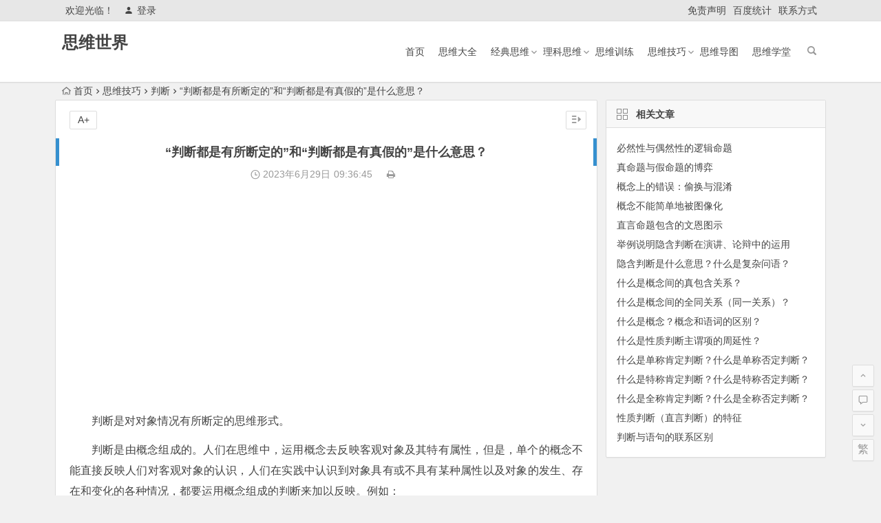

--- FILE ---
content_type: text/html; charset=UTF-8
request_url: http://www.siweishijie.com/4806.html
body_size: 7771
content:
<!DOCTYPE html>
<html lang="zh-CN">
<head>
<meta charset="UTF-8">
<meta name="viewport" content="width=device-width, initial-scale=1.0, minimum-scale=1.0, maximum-scale=1.0, user-scalable=no">
<meta http-equiv="Cache-Control" content="no-transform" />
<meta http-equiv="Cache-Control" content="no-siteapp" />
<title>“判断都是有所断定的”和“判断都是有真假的”是什么意思？ - 思维世界</title>
<meta name="description" content="判断是对对象情况有所断定的思维形式。" />
<meta name="keywords" content="" />
<link rel="shortcut icon" href="">
<link rel="apple-touch-icon" sizes="114x114" href="" />
<link rel="profile" href="http://gmpg.org/xfn/11">
<link rel="pingback" href="http://www.siweishijie.com/xmlrpc.php">
<!--[if lt IE 9]>
<script src="http://www.siweishijie.com/wp-content/themes/begin5.2/js/html5.js"></script>
<script src="http://www.siweishijie.com/wp-content/themes/begin5.2/js/css3-mediaqueries.js"></script>
<![endif]-->
<link rel='stylesheet' id='wp-block-library-css'  href='http://www.siweishijie.com/wp-includes/css/dist/block-library/style.min.css?ver=5.2.23' type='text/css' media='all' />
<link rel='stylesheet' id='begin-style-css'  href='http://www.siweishijie.com/wp-content/themes/begin5.2/style.css?ver=5.2' type='text/css' media='all' />
<link rel='stylesheet' id='fonts-css'  href='http://www.siweishijie.com/wp-content/themes/begin5.2/css/fonts/fonts.css?ver=2017.07.26' type='text/css' media='all' />
<script type='text/javascript' src='http://www.siweishijie.com/wp-content/themes/begin5.2/js/jquery.min.js?ver=1.10.1'></script>
<link rel="canonical" href="http://www.siweishijie.com/4806.html" />
<link rel="alternate" type="application/json+oembed" href="http://www.siweishijie.com/wp-json/oembed/1.0/embed?url=http%3A%2F%2Fwww.siweishijie.com%2F4806.html" />
<link rel="alternate" type="text/xml+oembed" href="http://www.siweishijie.com/wp-json/oembed/1.0/embed?url=http%3A%2F%2Fwww.siweishijie.com%2F4806.html&#038;format=xml" />
<script async src="https://pagead2.googlesyndication.com/pagead/js/adsbygoogle.js?client=ca-pub-2732619822473127"
     crossorigin="anonymous"></script><script>
var _hmt = _hmt || [];
(function() {
  var hm = document.createElement("script");
  hm.src = "https://hm.baidu.com/hm.js?97a90cdcd9d0afe77fd6d5b84e5b0087";
  var s = document.getElementsByTagName("script")[0]; 
  s.parentNode.insertBefore(hm, s);
})();
</script>
</head>
<body class="post-template-default single single-post postid-4806 single-format-standard">
<div id="page" class="hfeed site">
	<header id="masthead" class="site-header">
	<div id="header-main" class="header-main">
		<nav id="top-header">
			<div class="top-nav">
									<div id="user-profile">
					<div class="user-login">欢迎光临！</div>
			
						<div class="nav-set">
			 	<div class="nav-login">
			 					<a href="#login" class="flatbtn" id="login-main" ><i class="be be-timerauto"></i>登录</a>
								</div>
			</div>
					<div class="clear"></div>
</div>				
				<div class="menu-%e5%ad%90%e8%8f%9c%e5%8d%95-container"><ul id="menu-%e5%ad%90%e8%8f%9c%e5%8d%95" class="top-menu"><li id="menu-item-2618" class="menu-item menu-item-type-post_type menu-item-object-page menu-item-2618"><a href="http://www.siweishijie.com/mzsm">免责声明</a></li>
<li id="menu-item-9" class="menu-item menu-item-type-custom menu-item-object-custom menu-item-9"><a href="https://tongji.baidu.com/web/welcome/ico?s=483a474a80ea9c0c050c6b6099cb4503">百度统计</a></li>
<li id="menu-item-10" class="menu-item menu-item-type-post_type menu-item-object-page menu-item-10"><a href="http://www.siweishijie.com/lxfs">联系方式</a></li>
</ul></div>			</div>
		</nav><!-- #top-header -->

		<div id="menu-box">
			<div id="top-menu">
				<span class="nav-search"></span>
															<span class="mobile-login"><a href="#login" id="login-mobile" ><i class="be be-timerauto"></i></a></span>
																	<div class="logo-sites">
																						<p class="site-title"><a href="http://www.siweishijie.com/" title="思维世界" rel="home">思维世界</a></p>
							<p class="site-description"></p>
																</div><!-- .logo-site -->

				<div id="site-nav-wrap">
					<div id="sidr-close"><a href="#sidr-close" class="toggle-sidr-close">×</a></div>
					<div id="sidr-menu"><div class="toggle-sidr-menu">MENU</a></div></div>
					<nav id="site-nav" class="main-nav">
																		<a href="#sidr-main" id="navigation-toggle" class="bars"><i class="be be-menu"></i></a>
																	<div class="menu-%e4%b8%bb%e8%8f%9c%e5%8d%95-container"><ul id="menu-%e4%b8%bb%e8%8f%9c%e5%8d%95" class="down-menu nav-menu"><li id="menu-item-8" class="menu-item menu-item-type-custom menu-item-object-custom menu-item-home menu-item-8"><a href="http://www.siweishijie.com/">首页</a></li>
<li id="menu-item-22" class="menu-item menu-item-type-taxonomy menu-item-object-category menu-item-22"><a href="http://www.siweishijie.com/category/swdq/">思维大全</a></li>
<li id="menu-item-12" class="menu-item menu-item-type-taxonomy menu-item-object-category menu-item-has-children menu-item-12"><a href="http://www.siweishijie.com/category/jdsw/">经典思维</a>
<ul class="sub-menu">
	<li id="menu-item-27" class="menu-item menu-item-type-taxonomy menu-item-object-category menu-item-27"><a href="http://www.siweishijie.com/category/jdsw/ljsw/">逻辑思维</a></li>
	<li id="menu-item-365" class="menu-item menu-item-type-taxonomy menu-item-object-category menu-item-365"><a href="http://www.siweishijie.com/category/jdsw/nxsw/">逆向思维</a></li>
	<li id="menu-item-408" class="menu-item menu-item-type-taxonomy menu-item-object-category menu-item-408"><a href="http://www.siweishijie.com/category/jdsw/gxsw/">惯性思维</a></li>
	<li id="menu-item-23" class="menu-item menu-item-type-taxonomy menu-item-object-category menu-item-23"><a href="http://www.siweishijie.com/category/jdsw/cxsw/">创新思维</a></li>
	<li id="menu-item-24" class="menu-item menu-item-type-taxonomy menu-item-object-category menu-item-24"><a href="http://www.siweishijie.com/category/jdsw/fssw/">发散思维</a></li>
	<li id="menu-item-25" class="menu-item menu-item-type-taxonomy menu-item-object-category menu-item-25"><a href="http://www.siweishijie.com/category/jdsw/xxsw/">形象思维</a></li>
	<li id="menu-item-29" class="menu-item menu-item-type-taxonomy menu-item-object-category menu-item-29"><a href="http://www.siweishijie.com/category/jdsw/lxsw/">理性思维</a></li>
	<li id="menu-item-1448" class="menu-item menu-item-type-taxonomy menu-item-object-category menu-item-1448"><a href="http://www.siweishijie.com/category/jdsw/czxsw/">创造性思维</a></li>
	<li id="menu-item-26" class="menu-item menu-item-type-taxonomy menu-item-object-category menu-item-26"><a href="http://www.siweishijie.com/category/jdsw/ppxsw/">批判性思维</a></li>
	<li id="menu-item-446" class="menu-item menu-item-type-taxonomy menu-item-object-category menu-item-446"><a href="http://www.siweishijie.com/category/jdsw/jgxsw/">结构性思维</a></li>
</ul>
</li>
<li id="menu-item-1896" class="menu-item menu-item-type-taxonomy menu-item-object-category menu-item-has-children menu-item-1896"><a href="http://www.siweishijie.com/category/lksw/">理科思维</a>
<ul class="sub-menu">
	<li id="menu-item-3385" class="menu-item menu-item-type-taxonomy menu-item-object-category menu-item-3385"><a href="http://www.siweishijie.com/category/lksw/kxsw/">科学思维</a></li>
	<li id="menu-item-1240" class="menu-item menu-item-type-taxonomy menu-item-object-category menu-item-1240"><a href="http://www.siweishijie.com/category/lksw/sxsw/">数学思维</a></li>
	<li id="menu-item-1897" class="menu-item menu-item-type-taxonomy menu-item-object-category menu-item-1897"><a href="http://www.siweishijie.com/category/lksw/wlsw/">物理思维</a></li>
	<li id="menu-item-1921" class="menu-item menu-item-type-taxonomy menu-item-object-category menu-item-1921"><a href="http://www.siweishijie.com/category/lksw/hxsw/">化学思维</a></li>
	<li id="menu-item-1836" class="menu-item menu-item-type-taxonomy menu-item-object-category menu-item-1836"><a href="http://www.siweishijie.com/category/lksw/bcsw/">编程思维</a></li>
	<li id="menu-item-2013" class="menu-item menu-item-type-taxonomy menu-item-object-category menu-item-2013"><a href="http://www.siweishijie.com/category/lksw/jssw/">计算思维</a></li>
</ul>
</li>
<li id="menu-item-15" class="menu-item menu-item-type-taxonomy menu-item-object-category menu-item-15"><a href="http://www.siweishijie.com/category/swxl/">思维训练</a></li>
<li id="menu-item-4799" class="menu-item menu-item-type-taxonomy menu-item-object-category current-post-ancestor menu-item-has-children menu-item-4799"><a href="http://www.siweishijie.com/category/swjq/">思维技巧</a>
<ul class="sub-menu">
	<li id="menu-item-4800" class="menu-item menu-item-type-taxonomy menu-item-object-category current-post-ancestor current-menu-parent current-post-parent menu-item-4800"><a href="http://www.siweishijie.com/category/swjq/panduan/">判断</a></li>
	<li id="menu-item-4802" class="menu-item menu-item-type-taxonomy menu-item-object-category menu-item-4802"><a href="http://www.siweishijie.com/category/swjq/tuili/">推理</a></li>
	<li id="menu-item-4801" class="menu-item menu-item-type-taxonomy menu-item-object-category menu-item-4801"><a href="http://www.siweishijie.com/category/swjq/guina/">归纳</a></li>
	<li id="menu-item-4803" class="menu-item menu-item-type-taxonomy menu-item-object-category menu-item-4803"><a href="http://www.siweishijie.com/category/swjq/leibi/">类比</a></li>
	<li id="menu-item-4804" class="menu-item menu-item-type-taxonomy menu-item-object-category menu-item-4804"><a href="http://www.siweishijie.com/category/swjq/lunzheng/">论证</a></li>
	<li id="menu-item-4805" class="menu-item menu-item-type-taxonomy menu-item-object-category menu-item-4805"><a href="http://www.siweishijie.com/category/swjq/miuwu/">谬误</a></li>
</ul>
</li>
<li id="menu-item-14" class="menu-item menu-item-type-taxonomy menu-item-object-category menu-item-14"><a href="http://www.siweishijie.com/category/swdt/">思维导图</a></li>
<li id="menu-item-13" class="menu-item menu-item-type-taxonomy menu-item-object-category menu-item-13"><a href="http://www.siweishijie.com/category/swxt/">思维学堂</a></li>
</ul></div>					</nav><!-- #site-nav -->
				</div><!-- #site-nav-wrap -->
				<div class="clear"></div>
			</div><!-- #top-menu -->
		</div><!-- #menu-box -->
	</div><!-- #menu-box -->
</header><!-- #masthead -->

<div id="search-main">
	<div class="searchbar">
	<form method="get" id="searchform" action="http://www.siweishijie.com/">
		<span class="search-input">
			<input type="text" value="" name="s" id="s" placeholder="输入搜索内容" required />
			<button type="submit" id="searchsubmit"><i class="be be-search"></i></button>
		</span>
			</form>
</div>		<div class="clear"></div>
</div>		<nav class="breadcrumb">
		<a class="crumbs" href="http://www.siweishijie.com/"><i class="be be-home"></i>首页</a><i class="be be-arrowright"></i><a href="http://www.siweishijie.com/category/swjq/">思维技巧</a><i class="be be-arrowright"></i><a href="http://www.siweishijie.com/category/swjq/panduan/" rel="category tag">判断</a><i class="be be-arrowright"></i>“判断都是有所断定的”和“判断都是有真假的”是什么意思？					</nav>
		
		<div id="content" class="site-content">
	<div id="primary" class="content-area">
		<main id="main" class="site-main" role="main">

			
				<article id="post-4806" class="post-4806 post type-post status-publish format-standard hentry category-panduan ury">
		<header class="entry-header">
									<h1 class="entry-title">“判断都是有所断定的”和“判断都是有真假的”是什么意思？</h1>						</header><!-- .entry-header -->

	<div class="entry-content">
		
			<div class="begin-single-meta"><span class="my-date"><i class="be be-schedule"></i> 2023年6月29日<i class="i-time">09:36:45</i></span><span class="comment"><span><span class="screen-reader-text">“判断都是有所断定的”和“判断都是有真假的”是什么意思？</span>已关闭评论</span></span><span class="print"><a href="javascript:printme()" target="_self" title="打印"><i class="be be-print"></i></a></span><span class="s-hide"><a href="#"><span class="off-side"></span></a></span></div>
			<div class="single-content">
				
							<div class="ad-pc ad-site"><script async src="https://pagead2.googlesyndication.com/pagead/js/adsbygoogle.js?client=ca-pub-2732619822473127"
     crossorigin="anonymous"></script>
<!-- 谷歌广告位 -->
<ins class="adsbygoogle"
     style="display:block"
     data-ad-client="ca-pub-2732619822473127"
     data-ad-slot="6139104535"
     data-ad-format="auto"
     data-full-width-responsive="true"></ins>
<script>
     (adsbygoogle = window.adsbygoogle || []).push({});
</script></div>
	
				<p class="bodytext">判断是对对象情况有所断定的思维形式。</p>
<p class="bodytext">判断是由概念组成的。人们在思维中，运用概念去反映客观对象及其特有属性，但是，单个的概念不能直接反映人们对客观对象的认识，人们在实践中认识到对象具有或不具有某种属性以及对象的发生、存在和变化的各种情况，都要运用概念组成的判断来加以反映。例如：</p>
<p class="bodytext-lt">①实践是检验真理的唯一标准。</p>
<p class="bodytext-lt">②事物不是一成不变的。</p>
<p class="bodytext-lt">③如果你走，那么我就留下。</p>
<p class="bodytext-lt">④或者你说错了，或者我听错了。</p>
<p class="bodytext">判断有两个基本特征：</p>
<p class="bodytext"><strong>第一，判断都是有所断定的。</strong></p>
<p class="bodytext">上面的例①肯定“实践”具有“检验真理的唯一标准”这一性质；例②否定“事物”具有“一成不变”的性质；例③、例④则分别肯定事物情况之间具有条件关系与选择关系。肯定与否定，都是有所断定。</p>
<p class="bodytext"><strong>第二，判断都是有真假的。</strong></p>
<p class="bodytext">既然判断是对对象情况的断定，因此，就存在着这种断定是否符合对象实际的问题。判断所做的断定符合对象的实际，这个判断就是真的；反之，就是假的。例如，“雪是白的”这符合对象的实际，它是真的；而“雪是黑的”这不符合对象的实际，它就是假的。</p>
<p class="bodytext">一个具体判断在事实上的真假问题，虽然是普通逻辑所关心的，但不是普通逻辑所着重研究的。普通逻辑着重研究和解决的是判断在逻辑上的真假，揭示判断之间形式上的真假关系。也就是说，普通逻辑不像认识论那样，要从主客体关系的角度来把握判断的真假，而只从判断形式方面研究其真假关系。</p>
			</div>

						
									
						
				
									<div class="clear"></div>
<div id="social">
	<div class="social-main">
		<span class="like">
			<a href="javascript:;" data-action="ding" data-id="4806" title="点赞" class="dingzan"><i class="be be-thumbs-up-o"></i>赞 <i class="count">
				0</i>
			</a>
		</span>
		<div class="shang-p">
			<div class="shang-empty"><span></span></div>
							<span class="shang-s"><a title=""></a></span></span>
					</div>
		<div class="share-sd">
			<span class="share-s"><a href="javascript:void(0)" id="share-s" title="分享"><i class="be be-share"></i>分享</a></span>
			<div id="share">
	<ul class="bdsharebuttonbox">
		<li><a title="更多" class="bds_more be be-addbox" data-cmd="more" onclick="return false;" href="#"></a></li>
		<li><a title="分享到QQ空间" class="be be-qzone" data-cmd="qzone" onclick="return false;" href="#"></a></li>
		<li><a title="分享到新浪微博" class="be be-stsina" data-cmd="tsina" onclick="return false;" href="#"></a></li>
		<li><a title="分享到腾讯微博" class="be be-tqq" data-cmd="tqq" onclick="return false;" href="#"></a></li>
		<li><a title="分享到人人网" class="be be-renren" data-cmd="renren" onclick="return false;" href="#"></a></li>
		<li><a title="分享到微信" class="be be-weixin" data-cmd="weixin" onclick="return false;" href="#"></a></li>
	</ul>
</div>		</div>
		<div class="clear"></div>
	</div>
</div>				
							<div class="ad-pc ad-site"><script async src="https://pagead2.googlesyndication.com/pagead/js/adsbygoogle.js?client=ca-pub-2732619822473127"
     crossorigin="anonymous"></script>
<!-- 谷歌广告位 -->
<ins class="adsbygoogle"
     style="display:block"
     data-ad-client="ca-pub-2732619822473127"
     data-ad-slot="6139104535"
     data-ad-format="auto"
     data-full-width-responsive="true"></ins>
<script>
     (adsbygoogle = window.adsbygoogle || []).push({});
</script></div>
	
			<footer class="single-footer">
				<ul id="fontsize"><li>A+</li></ul><div class="single-cat-tag"><div class="single-cat">所属分类：<a href="http://www.siweishijie.com/category/swjq/panduan/" rel="category tag">判断</a></div></div>			</footer><!-- .entry-footer -->

				<div class="clear"></div>
	</div><!-- .entry-content -->

	</article><!-- #post -->

<div class="single-tag"></div>
									<div class="authorbio wow fadeInUp" data-wow-delay="0.3s">
	
	<ul class="spostinfo">
		<li>
								<li><strong>版权声明：</strong>本篇文章（包括图片）来自网络，由程序自动采集，著作权（版权）归原作者所有，如有侵权联系我们删除，联系方式（QQ：452038415）。</li>
			</ul>
	<div class="clear"></div>
</div>
				
				
									<div id="related-img" class="wow fadeInUp" data-wow-delay="0.3s">
		
	<div class="r4">
		<div class="related-site">
			<figure class="related-site-img">
				<span class="load"><a href="http://www.siweishijie.com/4966.html"><img src="http://www.siweishijie.com/wp-content/themes/begin5.2/img/loading.png" data-original="http://www.siweishijie.com/wp-content/themes/begin5.2/img/random/11.jpg" alt="必然性与偶然性的逻辑命题" /></a></span>			 </figure>
			<div class="related-title"><a href="http://www.siweishijie.com/4966.html">必然性与偶然性的逻辑命题</a></div>
		</div>
	</div>

		
	<div class="r4">
		<div class="related-site">
			<figure class="related-site-img">
				<span class="load"><a href="http://www.siweishijie.com/4965.html"><img src="http://www.siweishijie.com/wp-content/themes/begin5.2/img/loading.png" data-original="http://www.siweishijie.com/wp-content/themes/begin5.2/img/random/2.jpg" alt="真命题与假命题的博弈" /></a></span>			 </figure>
			<div class="related-title"><a href="http://www.siweishijie.com/4965.html">真命题与假命题的博弈</a></div>
		</div>
	</div>

		
	<div class="r4">
		<div class="related-site">
			<figure class="related-site-img">
				<span class="load"><a href="http://www.siweishijie.com/4964.html"><img src="http://www.siweishijie.com/wp-content/themes/begin5.2/img/loading.png" data-original="http://www.siweishijie.com/wp-content/themes/begin5.2/img/random/6.jpg" alt="概念上的错误：偷换与混淆" /></a></span>			 </figure>
			<div class="related-title"><a href="http://www.siweishijie.com/4964.html">概念上的错误：偷换与混淆</a></div>
		</div>
	</div>

		
	<div class="r4">
		<div class="related-site">
			<figure class="related-site-img">
				<span class="load"><a href="http://www.siweishijie.com/4963.html"><img src="http://www.siweishijie.com/wp-content/themes/begin5.2/img/loading.png" data-original="http://www.siweishijie.com/wp-content/themes/begin5.2/img/random/4.jpg" alt="概念不能简单地被图像化" /></a></span>			 </figure>
			<div class="related-title"><a href="http://www.siweishijie.com/4963.html">概念不能简单地被图像化</a></div>
		</div>
	</div>

		
	<div class="r4">
		<div class="related-site">
			<figure class="related-site-img">
				<span class="load"><a href="http://www.siweishijie.com/4954.html"><img src="http://www.siweishijie.com/wp-content/themes/begin5.2/img/loading.png" data-original="http://www.siweishijie.com/wp-content/themes/begin5.2/timthumb.php?src=http://www.siweishijie.com/wp-content/uploads/2023/10/2023101406171046.jpg&w=280&h=210&a=&zc=1" alt="直言命题包含的文恩图示" /></a></span>			 </figure>
			<div class="related-title"><a href="http://www.siweishijie.com/4954.html">直言命题包含的文恩图示</a></div>
		</div>
	</div>

		
	<div class="r4">
		<div class="related-site">
			<figure class="related-site-img">
				<span class="load"><a href="http://www.siweishijie.com/4862.html"><img src="http://www.siweishijie.com/wp-content/themes/begin5.2/img/loading.png" data-original="http://www.siweishijie.com/wp-content/themes/begin5.2/img/random/2.jpg" alt="举例说明隐含判断在演讲、论辩中的运用" /></a></span>			 </figure>
			<div class="related-title"><a href="http://www.siweishijie.com/4862.html">举例说明隐含判断在演讲、论辩中的运用</a></div>
		</div>
	</div>

		
	<div class="r4">
		<div class="related-site">
			<figure class="related-site-img">
				<span class="load"><a href="http://www.siweishijie.com/4861.html"><img src="http://www.siweishijie.com/wp-content/themes/begin5.2/img/loading.png" data-original="http://www.siweishijie.com/wp-content/themes/begin5.2/img/random/11.jpg" alt="隐含判断是什么意思？什么是复杂问语？" /></a></span>			 </figure>
			<div class="related-title"><a href="http://www.siweishijie.com/4861.html">隐含判断是什么意思？什么是复杂问语？</a></div>
		</div>
	</div>

		
	<div class="r4">
		<div class="related-site">
			<figure class="related-site-img">
				<span class="load"><a href="http://www.siweishijie.com/4819.html"><img src="http://www.siweishijie.com/wp-content/themes/begin5.2/img/loading.png" data-original="http://www.siweishijie.com/wp-content/themes/begin5.2/timthumb.php?src=http://www.siweishijie.com/wp-content/uploads/2023/06/2023062906125935.jpg&w=280&h=210&a=&zc=1" alt="什么是概念间的真包含关系？" /></a></span>			 </figure>
			<div class="related-title"><a href="http://www.siweishijie.com/4819.html">什么是概念间的真包含关系？</a></div>
		</div>
	</div>

			<div class="clear"></div>
</div>				
				<div id="single-widget">
	<div class="wow fadeInUp" data-wow-delay="0.3s">
		<aside id="related_post-4" class="widget related_post wow fadeInUp" data-wow-delay="0.3s"><h3 class="widget-title"><span class="s-icon"></span>相关文章</h3>
<div id="related_post_widget">
	<ul>
				<li><a href="http://www.siweishijie.com/4966.html">必然性与偶然性的逻辑命题</a></li>
				<li><a href="http://www.siweishijie.com/4965.html">真命题与假命题的博弈</a></li>
				<li><a href="http://www.siweishijie.com/4964.html">概念上的错误：偷换与混淆</a></li>
				<li><a href="http://www.siweishijie.com/4963.html">概念不能简单地被图像化</a></li>
				<li><a href="http://www.siweishijie.com/4954.html">直言命题包含的文恩图示</a></li>
				<li><a href="http://www.siweishijie.com/4862.html">举例说明隐含判断在演讲、论辩中的运用</a></li>
				<li><a href="http://www.siweishijie.com/4861.html">隐含判断是什么意思？什么是复杂问语？</a></li>
				<li><a href="http://www.siweishijie.com/4819.html">什么是概念间的真包含关系？</a></li>
				<li><a href="http://www.siweishijie.com/4815.html">什么是概念间的全同关系（同一关系）？</a></li>
				<li><a href="http://www.siweishijie.com/4814.html">什么是概念？概念和语词的区别？</a></li>
			</ul>
</div>

<div class="clear"></div></aside><aside id="hot_post-4" class="widget hot_post wow fadeInUp" data-wow-delay="0.3s"><h3 class="widget-title"><span class="s-icon"></span>热门文章</h3>
<div id="hot_post_widget">
	<ul>
	     
	    <li><span class='li-icon li-icon-1'>1</span><a href="http://www.siweishijie.com/5624.html">什么是假设性谬误？</a></li><li><span class='li-icon li-icon-2'>2</span><a href="http://www.siweishijie.com/5633.html">爱做归纳的火鸡被送上餐桌，怪谁？ 什么是归纳逻辑？</a></li><li><span class='li-icon li-icon-3'>3</span><a href="http://www.siweishijie.com/5636.html">如何从枚举事例中抽取结论？</a></li><li><span class='li-icon li-icon-4'>4</span><a href="http://www.siweishijie.com/5627.html">二元关系的逻辑性质和排序问题</a></li><li><span class='li-icon li-icon-5'>5</span><a href="http://www.siweishijie.com/5621.html">什么是负命题及其等值命题？</a></li>	    			</ul>
</div>

<div class="clear"></div></aside>	</div>
	<div class="clear"></div>
</div>

				
				<nav class="nav-single wow fadeInUp" data-wow-delay="0.3s">
					<span class='meta-nav'><span class='post-nav'>没有了<br/></span>已是最后文章</span><a href="http://www.siweishijie.com/4807.html" rel="next"><span class="meta-nav"><span class="post-nav">下一篇 <i class="be be-arrowright"></i></span><br/>判断与语句的联系区别</span></a>					<div class="clear"></div>
				</nav>

				
	<nav class="navigation post-navigation" role="navigation">
		<h2 class="screen-reader-text">文章导航</h2>
		<div class="nav-links"><div class="nav-previous"><a href="http://www.siweishijie.com/4797.html" rel="prev"><span class="meta-nav-r" aria-hidden="true"><i class="be be-arrowleft"></i></span></a></div><div class="nav-next"><a href="http://www.siweishijie.com/4807.html" rel="next"><span class="meta-nav-l" aria-hidden="true"><i class="be be-arrowright"></i></span></a></div></div>
	</nav>
				
			
		</main><!-- .site-main -->
	</div><!-- .content-area -->

<div id="sidebar" class="widget-area all-sidebar">

	
	
			<aside id="related_post-2" class="widget related_post wow fadeInUp" data-wow-delay="0.3s"><h3 class="widget-title"><span class="title-i"><span class="title-i-t"></span><span class="title-i-b"></span><span class="title-i-b"></span><span class="title-i-t"></span></span>相关文章</h3>
<div id="related_post_widget">
	<ul>
				<li><a href="http://www.siweishijie.com/4966.html">必然性与偶然性的逻辑命题</a></li>
				<li><a href="http://www.siweishijie.com/4965.html">真命题与假命题的博弈</a></li>
				<li><a href="http://www.siweishijie.com/4964.html">概念上的错误：偷换与混淆</a></li>
				<li><a href="http://www.siweishijie.com/4963.html">概念不能简单地被图像化</a></li>
				<li><a href="http://www.siweishijie.com/4954.html">直言命题包含的文恩图示</a></li>
				<li><a href="http://www.siweishijie.com/4862.html">举例说明隐含判断在演讲、论辩中的运用</a></li>
				<li><a href="http://www.siweishijie.com/4861.html">隐含判断是什么意思？什么是复杂问语？</a></li>
				<li><a href="http://www.siweishijie.com/4819.html">什么是概念间的真包含关系？</a></li>
				<li><a href="http://www.siweishijie.com/4815.html">什么是概念间的全同关系（同一关系）？</a></li>
				<li><a href="http://www.siweishijie.com/4814.html">什么是概念？概念和语词的区别？</a></li>
				<li><a href="http://www.siweishijie.com/4812.html">什么是性质判断主谓项的周延性？</a></li>
				<li><a href="http://www.siweishijie.com/4811.html">什么是单称肯定判断？什么是单称否定判断？</a></li>
				<li><a href="http://www.siweishijie.com/4810.html">什么是特称肯定判断？什么是特称否定判断？</a></li>
				<li><a href="http://www.siweishijie.com/4809.html">什么是全称肯定判断？什么是全称否定判断？</a></li>
				<li><a href="http://www.siweishijie.com/4808.html">性质判断（直言判断）的特征</a></li>
				<li><a href="http://www.siweishijie.com/4807.html">判断与语句的联系区别</a></li>
			</ul>
</div>

<div class="clear"></div></aside>	
	</div>

<div class="clear"></div>	</div><!-- .site-content -->
	<div class="clear"></div>
						<footer id="colophon" class="site-footer" role="contentinfo">
		<div class="site-info">
			<strong>本站部分内容转载于互联网，如无意中侵犯了哪个媒体、公司、企业或个人等的知识产权，请联系我们，本站将在第一时间内给予删除等相关处理。</strong>			<span class="add-info">
											</span>
		</div><!-- .site-info -->
	</footer><!-- .site-footer -->
<div id="login">
	
	<div id="login-tab" class="login-tab-product">
	    <h2 class="login-tab-hd">
			<span class="login-tab-hd-con"><a href="javascript:">登录</a></span>
									<span class="login-tab-hd-con"><a href="javascript:">找回密码</a></span>	    </h2>
	
		<div class="login-tab-bd login-dom-display">
			<div class="login-tab-bd-con login-current">
				<div id="tab1_login" class="tab_content_login">
					<form method="post" action="http://www.siweishijie.com/wp-login.php" class="wp-user-form">
						<div class="username">
							<label for="user_login">用户名</label>
							<input type="text" name="log" value="" size="20" id="user_login" tabindex="11" />
						</div>
						<div class="password">
							<label for="user_pass">密码</label>
							<input type="password" name="pwd" value="" size="20" id="user_pass" tabindex="12" />
						</div>
						<div class="login-form"></div>
						<div class="login_fields">
							<div class="rememberme">
								<label for="rememberme">
									<input type="checkbox" name="rememberme" value="forever" checked="checked" id="rememberme" tabindex="13" />记住我的登录信息								</label>
							</div>
							<input type="submit" name="user-submit" value="登录" tabindex="14" class="user-submit" />
							<input type="hidden" name="redirect_to" value="/4806.html" />
							<input type="hidden" name="user-cookie" value="1" />
						</div>
					</form>
				</div>
			</div>

						
						<div class="login-tab-bd-con">
				<div id="tab3_login" class="tab_content_login">
					<p class="message">输入用户名或电子邮箱地址，您会收到一封新密码链接的电子邮件。</p>
					<form method="post" action="http://www.siweishijie.com/wp-login.php?action=lostpassword" class="wp-user-form">
						<div class="username">
							<label for="user_login" class="hide">用户名或电子邮件地址</label>
							<input type="text" name="user_login" value="" size="20" id="user_login" tabindex="1001" />
						</div>
						<div class="login_fields">
							<div class="login-form"></div>
							<input type="submit" name="user-submit" value="获取新密码" class="user-submit" tabindex="1002" />
														<input type="hidden" name="redirect_to" value="/4806.html?reset=true" />
							<input type="hidden" name="user-cookie" value="1" />
						</div>
					</form>
				</div>
			</div>
			
		</div>
	</div>

	</div><ul id="scroll">
	<li class="log log-no"><a class="log-button" title="文章目录"><i class="be be-menu"></i></a><div class="log-prompt"><div class="log-arrow">文章目录</div></div></li>
	<li><a class="scroll-home" href="http://www.siweishijie.com/" title="首页" rel="home"><i class="be be-home"></i></a></li>	<li><a class="scroll-h" title="返回顶部"><i class="be be-arrowup"></i></a></li>
	<li><a class="scroll-c" title="评论"><i class="be be-speechbubble"></i></a></li>	<li><a class="scroll-b" title="转到底部"><i class="be be-arrowdown"></i></a></li>
	<li class="gb2-site"><a id="gb2big5"><span>繁</span></a></li>		</ul></div><!-- .site -->
<script type="text/javascript" src="http://www.siweishijie.com/wp-content/themes/begin5.2/js/jquery-ui.min.js"></script>
<script type="text/javascript" src="http://www.siweishijie.com/wp-content/themes/begin5.2/js/qaptcha.jquery.js"></script>
<script type="text/javascript">var QaptchaJqueryPage="http://www.siweishijie.com/wp-content/themes/begin5.2/inc/qaptcha.jquery.php"</script>
<script type="text/javascript">$(document).ready(function(){$('.qaptcha').QapTcha();});</script>
<script type='text/javascript' src='http://www.siweishijie.com/wp-content/themes/begin5.2/js/slides.js?ver=2017.07.26'></script>
<script type='text/javascript' src='http://www.siweishijie.com/wp-content/themes/begin5.2/js/sticky.js?ver=1.6.0'></script>
<script type='text/javascript' src='http://www.siweishijie.com/wp-content/themes/begin5.2/js/jquery-ias.js?ver=2.2.1'></script>
<script type='text/javascript' src='http://www.siweishijie.com/wp-content/themes/begin5.2/js/jquery.lazyload.js?ver=2017.07.26'></script>
<script type='text/javascript' src='http://www.siweishijie.com/wp-content/themes/begin5.2/js/tipso.js?ver=1.0.1'></script>
<script type='text/javascript'>
/* <![CDATA[ */
var wpl_ajax_url = "http:\/\/www.siweishijie.com\/wp-admin\/admin-ajax.php";
/* ]]> */
</script>
<script type='text/javascript' src='http://www.siweishijie.com/wp-content/themes/begin5.2/js/script.js?ver=2017.07.26'></script>
<script type='text/javascript' src='http://www.siweishijie.com/wp-content/themes/begin5.2/js/flexisel.js?ver=2017.07.26'></script>
<script type='text/javascript' src='http://www.siweishijie.com/wp-content/themes/begin5.2/js/superfish.js?ver=2017.07.26'></script>
<script type='text/javascript' src='http://www.siweishijie.com/wp-content/themes/begin5.2/js/gb2big5.js?ver=2017.07.26'></script>
<script type='text/javascript' src='http://www.siweishijie.com/wp-content/themes/begin5.2/js/bd-share.js?ver=2017.07.26'></script>
<script type='text/javascript' src='http://www.siweishijie.com/wp-includes/js/wp-embed.min.js?ver=5.2.23'></script>
</body>
</html>

--- FILE ---
content_type: text/html; charset=utf-8
request_url: https://www.google.com/recaptcha/api2/aframe
body_size: 268
content:
<!DOCTYPE HTML><html><head><meta http-equiv="content-type" content="text/html; charset=UTF-8"></head><body><script nonce="8v4PlqYTxs3Bs25iCGaJpQ">/** Anti-fraud and anti-abuse applications only. See google.com/recaptcha */ try{var clients={'sodar':'https://pagead2.googlesyndication.com/pagead/sodar?'};window.addEventListener("message",function(a){try{if(a.source===window.parent){var b=JSON.parse(a.data);var c=clients[b['id']];if(c){var d=document.createElement('img');d.src=c+b['params']+'&rc='+(localStorage.getItem("rc::a")?sessionStorage.getItem("rc::b"):"");window.document.body.appendChild(d);sessionStorage.setItem("rc::e",parseInt(sessionStorage.getItem("rc::e")||0)+1);localStorage.setItem("rc::h",'1769009046288');}}}catch(b){}});window.parent.postMessage("_grecaptcha_ready", "*");}catch(b){}</script></body></html>